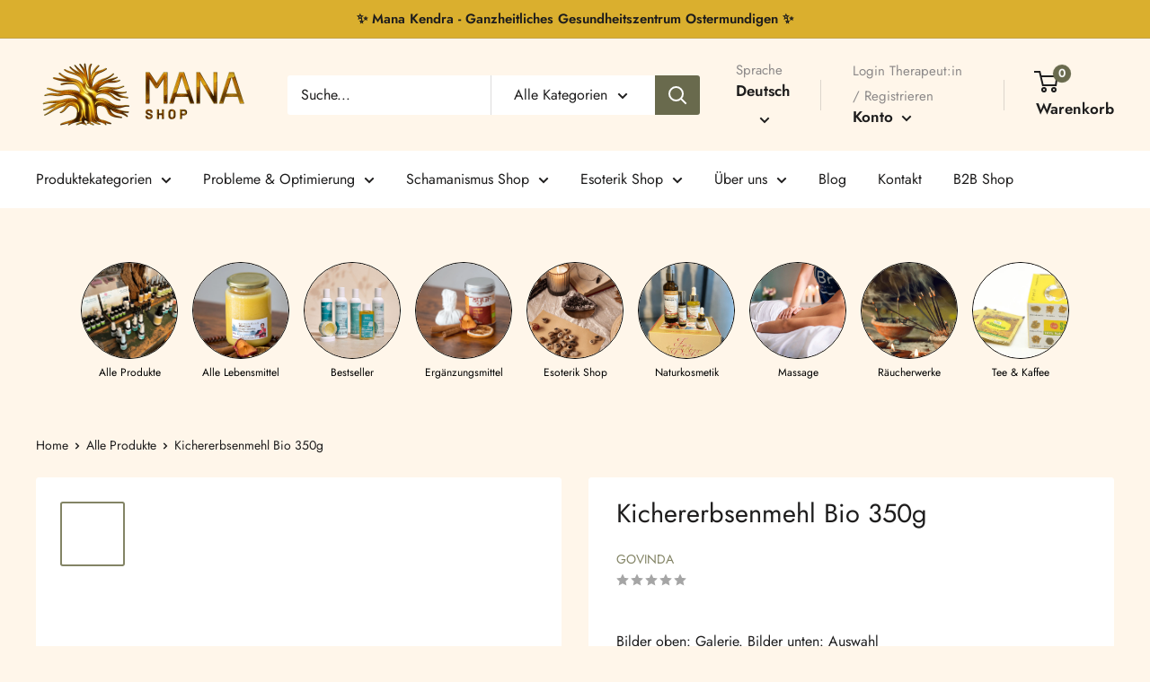

--- FILE ---
content_type: text/javascript
request_url: https://mana-shop.ch/cdn/shop/t/40/assets/custom.js?v=102476495355921946141764004764
body_size: -534
content:
//# sourceMappingURL=/cdn/shop/t/40/assets/custom.js.map?v=102476495355921946141764004764
